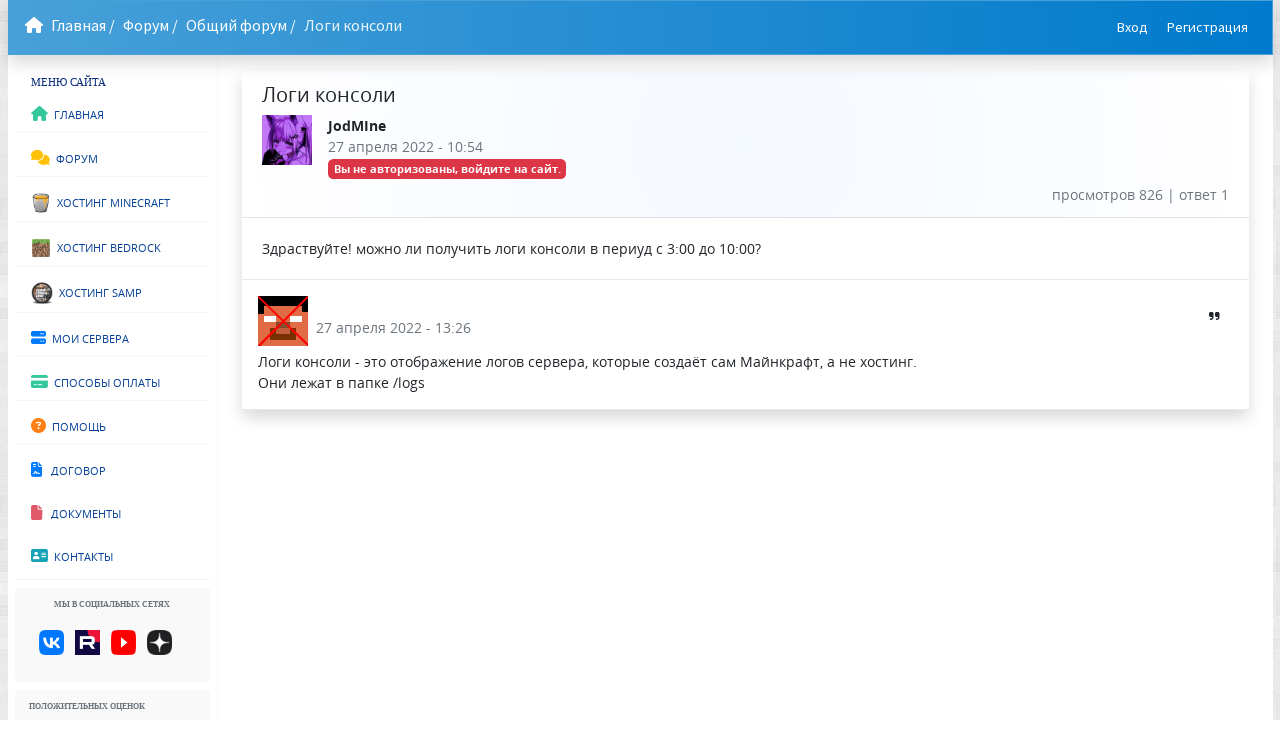

--- FILE ---
content_type: text/html; charset=UTF-8
request_url: https://zorotex.org/forum/2-Obschiy-forum/3560-Logi-konsoli
body_size: 9644
content:
																																																			
<!DOCTYPE html>
<html lang="ru">
    <!DOCTYPE html>
<head>
    <meta charset="utf-8"/>
    <meta name="viewport" content="width=device-width, initial-scale=1" />
    <title>Логи консоли — Zorotex</title>
    <meta name="robots" content="index" />
    <meta name="author" content="Участник форума JodMIne" />
    <meta name="keywords" content="логи, консоли" />
    <meta name="description" content="Здраствуйте! можно ли получить логи консоли" />
    <meta name="yandex-verification" content="db0e6a02ecc60a9b" />

    <!-- OpenGraph (обязательные) -->
    <meta property="og:title" content="Логи консоли — Zorotex" />
    <meta property="og:description" content="Здраствуйте! можно ли получить логи консоли" />
    <meta property="og:image" content="https://zorotex.org/img/icons/favicon.png" />
    <meta property="og:url" content="https://zorotex.org/forum/2-Obschiy-forum/3560-Logi-konsoli" />
    <meta property="og:type" content="website" />

    <!-- Для ВКонтакте -->
    <meta property="vk:image" content="https://zorotex.org/img/icons/favicon.png" />

    <!-- Для Twitter (опционально) -->
    <meta name="twitter:card" content="summary_large_image" />
    <meta name="twitter:title" content="Логи консоли — Zorotex" />
    <meta name="twitter:description" content="Здраствуйте! можно ли получить логи консоли" />
    <meta name="twitter:image" content="https://zorotex.org/img/icons/favicon.png" />

    <link rel="icon" href="favicon.ico" type="image/x-icon">
    <link rel="canonical" href="https://zorotex.org/forum/2-Obschiy-forum/3560-Logi-konsoli" />
    <link href="/css/bootstrap-theme.css" rel="stylesheet" />
    <link rel="stylesheet" href="/css/googleapis.css?family=Source+Sans+Pro:300,400,400i,700&display=fallback" />
    <link rel="stylesheet" href="/css_2022/bootstrap/icons-1.8.1/font/bootstrap-icons.css" />
    <link rel="stylesheet" href="/css/lte/plugins/fontawesome-free/css/all.min.css" />
    <link rel="stylesheet" href="/css/ionicons.min.css" />
    <link rel="stylesheet" href="/css/lte/plugins/tempusdominus-bootstrap-4/css/tempusdominus-bootstrap-4.min.css" />
    <link rel="stylesheet" href="/css/lte/plugins/icheck-bootstrap/icheck-bootstrap.min.css" />
    <link rel="stylesheet" href="/css/lte/plugins/jqvmap/jqvmap.min.css" />
    <link rel="stylesheet" href="/css/lte/dist/css/adminlte.min.css" />
    <link rel="stylesheet" href="/css/lte/plugins/overlayScrollbars/css/OverlayScrollbars.min.css" />
    <link rel="stylesheet" href="/css/lte/plugins/daterangepicker/daterangepicker.css" />
    <link rel="stylesheet" href="/css/lte/plugins/summernote/summernote-bs4.min.css" />
    <link rel="stylesheet" href="/css/lte/plugins/toastr/toastr.css" />
    <link rel="stylesheet" href="/css/nprogress.css" />
    <link rel="stylesheet" href="/css/zorotex_v1.css" />
    <link href="/css_new/dashboard.css" rel="stylesheet" />
    <link href="/css_new/sticky-footer-navbar.css" rel="stylesheet" />
    <link rel="stylesheet" href="/wysibb/theme/default/wbbtheme.css" />
    <link rel="stylesheet" href="/css/lte/custom/progress-bar/progress-bar-title.css" />
    <link rel="stylesheet" href="/css/lte/his/his.css" />
    <link rel="stylesheet" href="/css/lte/his/avatar.css" />
    <link rel="stylesheet" href="/css/motd.css" />
    <link rel="stylesheet" href="/css_2022/page/flags.css" />
    <link rel="stylesheet" href="/css/intellij-light.css" />
    <style>
        .bd-placeholder-img {
            font-size: 1.125rem;
            text-anchor: middle;
            -webkit-user-select: none;
            -moz-user-select: none;
            -ms-user-select: none;
            user-select: none;
        }

        @media (min-width: 768px) {
            .bd-placeholder-img-lg {
                font-size: 3.5rem;
            }
        }
        .fix {
            padding-right: 0px !important;
            margin-right: 0px !important;
        }
    </style>
</head>

<script src="/js/jquery.min.js"></script>
<script defer src="/plugins/FlexSlider/jquery.flexslider-min.js"></script>
<script src="/css/lte/plugins/jquery-ui/jquery-ui.min.js"></script>
<script>
    $.widget.bridge("uibutton", $.ui.button);
</script>
<script src="/css/lte/plugins/toastr/toastr.min.js"></script>
<script src="/css/lte/plugins/bootstrap/js/bootstrap.bundle.min.js"></script>

<script type="text/javascript" src="/js/base64.js"></script>
<script src="/js/users_news.js"></script>
<script type="text/javascript" src="/js/jquery.form.min.js"></script>
<script type="text/javascript" src="/js/nprogress.js"></script>
<script type="text/javascript" src="/wysibb/jquery.wysibb.js"></script>
<script type="text/javascript" src="/js/share.js?95" charset="utf-8"></script>
<script type="text/javascript" src="/js/upload_img.js" charset="utf-8"></script>
<script type="text/javascript" src="/js/yandex.js" charset="utf-8"></script>
<script src="/js/click-copy-text/click_bb_code.js"></script>
<script src="/js/highlight.min.js"></script>

    <!-- Structured Data for Search Engines -->
    <script type="application/ld+json">
    {
      "@context": "https://schema.org",
      "@type": "WebSite",
      "name": "Zorotex - Хостинг серверов Minecraft",
      "url": "https://zorotex.org/",
      "description": "Хостинг игровых серверов Minecraft, Bedrock, SAMP. Надёжный хостинг с поддержкой модов и плагинов.",
      "potentialAction": {
        "@type": "SearchAction",
        "target": "https://zorotex.org/search?q={search_term_string}",
        "query-input": "required name=search_term_string"
      }
    }
    </script>
    <script type="application/ld+json">
    {
      "@context": "https://schema.org",
      "@type": "Organization",
      "name": "Zorotex",
      "url": "https://zorotex.org/",
      "logo": "https://zorotex.org/img/icons/favicon.png",
      "description": "Хостинг игровых серверов Minecraft",
      "contactPoint": {
        "@type": "ContactPoint",
        "contactType": "техническая поддержка",
        "url": "https://zorotex.org/contact"
      },
      "sameAs": [
        "https://vk.com/zorotex",
        "https://rutube.ru/channel/24440370/",
        "https://www.youtube.com/channel/UC0OmIB6Oo8ufwQmYGXGCbhA",
        "https://dzen.ru/id/5e127984ee5a8a00b1cc8273"
      ]
    }
    </script>
    <!-- Yandex Specific Tags -->
    <meta name="yandex" content="index, follow"/>
    <div class="wrapper">
        <div class="content-main">
            <div id="modal"></div>
            <body style="background-color: #ccdce7;background: url(/kartinki/bg/bg-mc.png) repeat;" class="page-boxed">
                <div class="container">
                    <nav class="navbar navbar-dark sticky-top flex-md-nowrap p-0 shadow fix" style="background: linear-gradient(to right, #48a0d8, #007acc); border-color: #48a0d8; border-width: 1px; border-style: solid;">
                        <div class="nav_ajax">
                            	<div class="d-inline-flex col-md-3 col-lg-2 mr-0 px-3" style="font-size: 1rem;white-space: nowrap;padding-top: .75rem;padding-bottom: .75rem;">
			<a href="/" class="text-white">
              <i class="fa fa-home text-white"></i>&ensp;Главная</a>
		<li class="breadcrumb-item text-white"><a class="text-white" style="" href=""></a></li><li class="breadcrumb-item text-white"><a class="text-white" style="" href="/forum">Форум</a></li><li class="breadcrumb-item text-white"><a class="text-white" style="" href="/forum/2-Obschiy-forum">Общий форум</a></li><li class="breadcrumb-item text-white"><a class="text-white" style="pointer-events: none; opacity: 0.9;" >Логи консоли</a></li>
	</div>
                        </div>
                        <div class="dropdown">
                            <nav class="my-2 my-md-0 mr-md-3">
                                 
                                <div class="btn-group">
                                    <a href="/users/login" target="_self" type="button" class="p-2 text-white text-decoration-none ymodal">
                                        Вход
                                    </a>
                                </div>

                                <div class="btn-group">
                                    <a href="/users/signup" target="_self" type="button" class="p-2 text-white text-decoration-none ymodal">
                                        Регистрация
                                    </a>
                                </div>
                                
                            </nav>
                        </div>
                    </nav>
                    <div class="container-fluid" style="background-color: white;">
                        <div class="row">
                            <nav id="sidebarMenu" class="col-md-3 col-lg-2 d-md-block collapse" style="border-right: #f9f9f9 solid 1px;">
                                <div class="pt-3">
                                    <h5 class="sidebar-heading d-flex justify-content-between align-items-center px-3 mb-1">
                                        <span style="color: #0a2d7a;" class="fo16">Меню сайта</span>
                                        <a class="d-flex align-items-center text-muted" href="#" aria-label="Add a new report">
                                            <span data-feather="plus-circle"></span>
                                        </a>
                                    </h5>
                                    <ul style="border-bottom: 1px solid #f3f3f3; color: #0833ae; font-size: 15px; font-family: 'Open Sans', sans-serif;" class="nav flex-column dropleft fo14">
                                        <li class="nav-item stripe">
                                            <a class="nav-link active" target="_self" href="/"><i class="fa fa-home text-success"></i>&ensp;Главная</a>
                                        </li>
                                        
                                        <li class="nav-item stripe">
                                            <a class="nav-link" href="/forum"><i class="fa fa-homefa fa-comments text-yellow"></i>&ensp;Форум</a>
                                        </li>

                                        <li class="nav-item stripe">
                                            <a class="nav-link" target="_self" href="/servers/buy/game/mc"> <img width="20" height="20" src="/img/icons/lava_bucket.png" alt="game_mc" style="opacity: 0.9;" />&ensp;Хостинг Minecraft </a>
                                        </li>
                                        <li class="nav-item stripe">
                                            <a class="nav-link" target="_self" href="/servers/buy/game/be"> <img width="20" height="20" src="/img/icons/bedrock.png" alt="game_be" style="opacity: 0.9;" />&ensp;Хостинг Bedrock </a>
                                        </li>
                                        <li class="nav-item stripe">
                                            <a class="nav-link" target="_self" href="/servers/buy/game/samp"> <img width="22" height="22" src="/img/icons/samp.png" alt="game_samp" style="opacity: 0.9;" />&ensp;Хостинг SAMP </a>
                                        </li>

                                        <li class="nav-item stripe">
                                            <a class="nav-link" href="/servers/user/"><i class="fa fa-server text-primary"></i>&ensp;Мои сервера</a>
                                        </li>
                                        <!--
                                        <li class="nav-item stripe">
                                            <a class="nav-link" href="/monitoring"><i class="fa fa-desktop text-purple"></i>&ensp;Мониторинг</a>
                                        </li>
                                        -->
                                        
                                        <li class="nav-item stripe">
                                            <a class="nav-link" href="/users/deposit/info"><i class="fa fa-credit-card text-success"></i>&ensp;Способы оплаты</a>
                                        </li>
                                        <li class="nav-item stripe">
                                            <a class="nav-link" href="/faq"><i class="fa fa-question-circle text-orange"></i>&ensp;Помощь</a>
                                        </li>
                                        
                                        <li class="nav-item">
                                            <a class="nav-link" target="_blank" href="/docs/pubichnaya-oferta"><i class="fa fa-solid fa-file-contract text-primary"></i>&ensp; Договор</a>
                                        </li>
                                        <li class="nav-item">
                                            <a class="nav-link" href="/documents"> <i class="fa fa-solid fa-file text-danger"></i>&ensp; Документы </a>
                                        </li>
                                        <li class="nav-item">
                                            <a class="nav-link" href="/contact"><i class="fa fa-address-card text-info"></i>&ensp;Контакты</a>
                                        </li>
                                    </ul>
                                </div>

                                

                                <div class="card shadow-none text-center nav-item stripe mt-2 mb-2" style="background: #f9f9f9; color: #10195c;">
                                    <div class="p-2">
                                        <h6 class="text-muted fo12b">Мы в социальных сетях</h6>
                                    </div>
                                    <div class="card-body p-1 text-center mb-3">
                                        <a target="_blank" href="https://vk.com/zorotex" title="ВКонтакте"><div class="min-icon-vk mr-2"></div></a>
                                        <a target="_blank" href="https://rutube.ru/channel/24440370/" title="Rutube"><div class="min-icon-rutube mr-2"></div></a>
                                        <a target="_blank" href="https://www.youtube.com/channel/UC0OmIB6Oo8ufwQmYGXGCbhA?sub_confirmation=1" title="YouTube"><div class="min-icon-youtube mr-2"></div></a>
                                        <a target="_blank" href="https://dzen.ru/id/5e127984ee5a8a00b1cc8273" title="Dzen"><div class="min-icon-dzen mr-2"></div></a>
                                    </div>
                                </div>

                                <div class="info-box shadow-none p-1 mb-2" style="background: #f9f9f9; color: #10195c;">
                                    <div class="info-box-content">
                                        <h6 class="text-muted fo12b">Положительных оценок</h6>
                                        <div>
                                            <div class="float-left ml-5"><h3 class="аnimation_of_numbers">396</h3></div>
                                            <div class="float-right mr-5"><i class="fa fa-thumbs-up fa-2x text-success"></i></div>
                                        </div>
                                    </div>
                                </div>

                                <div class="info-box shadow-none p-1 mb-2" style="background: #f9f9f9; color: #10195c;">
                                    <div class="info-box-content">
                                        <span class="info-box-text text-muted fo12b">Тестовый сервер</span>
                                        <span class="info-box-number">10/200</span>
                                        <div class="progress">
                                            <div class="progress-bar bg-success" style="width: 10%;"></div>
                                        </div>
                                        <span class="progress-description">game.zorotex.ru </span>
                                    </div>
                                </div>

                                

                                <div class="card shadow-none nav-item stripe mb-2" style="background: #f9f9f9; color: #10195c;">
                                    <span class="text-muted p-2 fo14b">Полезные ссылки</span>
                                    <div class="card-body p-1 mb-3">
                                        <ul class="nav flex-column">
                                            <li class="nav-item">
                                                <a href="/page/nastrojka-servera-bungeecord" class="nav-link fo14">Настройка&nbsp;Bungeecord</a>
                                            </li>
                                            <li class="nav-item">
                                                <a href="/news/novosti_sajta/190-ikonka_servera" class="nav-link fo14">Установка иконки</a>
                                            </li>
                                            <li class="nav-item">
                                                <a href="/forum/48-Ustanovka-modov" class="nav-link fo14">Установка модов</a>
                                            </li>
                                            <li class="nav-item">
                                                <a href="/motd" class="nav-link fo14">Создание MOTD</a>
                                            </li>
                                            <li class="nav-item">
                                                <a href="/page/konsol" class="nav-link fo14">Выдача админки</a>
                                            </li>
                                            <li class="nav-item">
                                                <a href="/page/frends" class="nav-link fo14">Добавить друга</a>
                                            </li>
                                            <li class="nav-item">
                                                <a href="/forum/45-Gaydy-i-Instrukcii/4638-Ustanovka-i-nastroyka-plagina-Simple-Voice-Chat" class="nav-link fo14">Голосовой чат</a>
                                            </li>

                                            <li class="nav-item">
                                                <a type="button" class="nav-link noselect fo14" data-toggle="collapse" data-target="#demo">Как заказать сервер?</a>
                                                <div id="demo" class="card-body collapse p-0">
                                                    <ol>
                                                        <li class="feed-item" style="--feed-color: {reg};">
                                                            <p class="text-muted mb-1"><a href="/users/signup" target="_self" type="button" class="text-decoration-none fo14 ymodal">Зарегистрируйтесь</a></p>
                                                        </li>
                                                        <li class="feed-item" style="--feed-color: {popl};">
                                                             
                                                            <p class="text-muted mb-1"><a href="/users/deposit/info" target="_self" type="button" class="text-decoration-none fo14">Пополните баланс</a></p>
                                                            
                                                        </li>
                                                        <li class="feed-item" style="--feed-color: {serv};">
                                                            <p class="text-muted mb-1"><a href="/servers/buy/game/mc" type="button" class="text-decoration-none fo14">Закажите сервер</a></p>
                                                        </li>
                                                    </ol>
                                                </div>
                                            </li>
                                        </ul>
                                    </div>
                                </div>
                            </nav>

                            <main role="main" class="col-md-9 ml-sm-auto col-lg-10 px-md-4 mt-3">
                                <div class="page-content-wrapper">
                                    <div class="page-content">
                                        <div id="content-base"><link rel="stylesheet" type="text/css" href="/markitup/markitup/skins/markitup/style.css" />
<link rel="stylesheet" type="text/css" href="/markitup/markitup/sets/default/style.css" />
<script type="text/javascript" src="/markitup/markitup/jquery.markitup.js"></script>
<script type="text/javascript" src="/markitup/markitup/sets/default/set.js"></script>
<script type="text/javascript" src="/js/forum/forum.js"></script>
<script>
    hljs.highlightAll();
</script>

<script type="text/javascript">
    $(function () {
       	
       	
    	$("#markItUp").markItUp(mySettings);
       	

    	$(".add").click(function () {
    		$("#markItUp").markItUp("insert", { openWith: "<opening tag>", closeWith: "<\/closing tag>", placeHolder: "New content" });
    		return false;
    	});
    	$(".toggle").click(function () {
    		if ($("#markItUp.markItUpEditor").length === 1) {
    			$("#markItUp").markItUp("remove");
    			$("span", this).text("get markItUp! back");
       			} else {
    			$("#markItUp").markItUp(mySettings);
    			$("span", this).text("remove markItUp!");
    		}
    		return false;
    	});
    });
</script>

<script type="text/javascript">
    $(document).ready(function () {
        $(".answer").bind("click", function () {
            var id = "#m" + $(this).attr("id");
            var htmlContent = $(id).html();
            var bbCode = htmlToBbCode(htmlContent);
            $("#markItUp").val($("#markItUp").val() + "[quote]" + bbCode + "[/quote]\n");
        });

        function htmlToBbCode(html) {
            // Создаем временный div для парсинга HTML
            var tempDiv = $('<div>').html(html);
            
            // Сначала очищаем HTML от опасных элементов
            sanitizeHtml(tempDiv);
            
            // Рекурсивно обрабатываем все элементы
            function processNode(node) {
                var result = '';
                
                $.each(node.contents(), function() {
                    if (this.nodeType === 3) { // Текстовый узел
                        // Экранируем специальные символы BB-кода
                        var text = (this.textContent || this.innerText || '');
                        result += escapeBbCodeText(text);
                    } else if (this.nodeType === 1) { // Элемент
                        var tagName = this.tagName.toLowerCase();
                        var content = processNode($(this));
                        
                        switch(tagName) {
                            case 'b':
                            case 'strong':
                                result += '[b]' + content + '[/b]';
                                break;
                            case 'i':
                            case 'em':
                                result += '[i]' + content + '[/i]';
                                break;
                            case 'u':
                                result += '[u]' + content + '[/u]';
                                break;
                            case 's':
                            case 'strike':
                                result += '[s]' + content + '[/s]';
                                break;
                            case 'a':
                                var href = sanitizeUrl($(this).attr('href'));
                                if (href) {
                                    result += '[url=' + escapeBbCodeText(href) + ']' + content + '[/url]';
                                } else {
                                    result += content;
                                }
                                break;
                            case 'img':
                                var src = sanitizeUrl($(this).attr('src'));
                                if (src) {
                                    result += '[img]' + escapeBbCodeText(src) + '[/img]';
                                }
                                break;
                            case 'br':
                                result += '\n';
                                break;
                            case 'p':
                                result += content + '\n\n';
                                break;
                            case 'div':
                                result += content + '\n';
                                break;
                            case 'ul':
                                result += '[list]' + content + '[/list]';
                                break;
                            case 'ol':
                                result += '[list=1]' + content + '[/list]';
                                break;
                            case 'li':
                                result += '[*]' + content + '\n';
                                break;
                            case 'blockquote':
                                result += '[quote]' + content + '[/quote]';
                                break;
                            case 'code':
                                result += '[code]' + content + '[/code]';
                                break;
                            case 'span':
                                // Для span проверяем только безопасные стили
                                var style = $(this).attr('style') || '';
                                if (style.includes('font-weight:bold') || style.includes('font-weight: bold')) {
                                    result += '[b]' + content + '[/b]';
                                } else if (style.includes('font-style:italic') || style.includes('font-style: italic')) {
                                    result += '[i]' + content + '[/i]';
                                } else if (style.includes('text-decoration:underline') || style.includes('text-decoration: underline')) {
                                    result += '[u]' + content + '[/u]';
                                } else {
                                    result += content;
                                }
                                break;
                            default:
                                result += content;
                        }
                    }
                });
                
                return result;
            }
            
            var bbCode = processNode(tempDiv);
            
            // Очистка лишних пробелов и переносов
            bbCode = bbCode
                .replace(/\s+/g, ' ')
                .replace(/\n\s+/g, '\n')
                .replace(/\s+\n/g, '\n')
                .replace(/\n{3,}/g, '\n\n')
                .trim();
                
            return bbCode;
        }

        // Функция очистки HTML от опасных элементов
        function sanitizeHtml($element) {
            $element.find('*').each(function() {
                var $el = $(this);
                var tagName = this.tagName.toLowerCase();
                
                // Удаляем все опасные атрибуты
                var attrs = this.attributes;
                for (var i = attrs.length - 1; i >= 0; i--) {
                    var attr = attrs[i].name.toLowerCase();
                    // Удаляем все event attributes (onclick, onload и т.д.)
                    if (attr.startsWith('on')) {
                        $el.removeAttr(attr);
                    }
                    // Удаляем опасные атрибуты
                    else if (['style', 'class', 'id', 'data-'].includes(attr) || 
                             attr.includes('on') || 
                             attr.includes('data')) {
                        $el.removeAttr(attr);
                    }
                }
                
                // Для ссылок и изображений проверяем URL
                if (tagName === 'a' || tagName === 'img') {
                    var urlAttr = tagName === 'a' ? 'href' : 'src';
                    var url = $el.attr(urlAttr);
                    if (url && !isSafeUrl(url)) {
                        $el.removeAttr(urlAttr);
                    }
                }
                
                // Удаляем запрещенные теги
                var forbiddenTags = ['script', 'iframe', 'object', 'embed', 'form', 'input', 'button', 'select', 'textarea'];
                if (forbiddenTags.includes(tagName)) {
                    $el.replaceWith($el.text());
                }
            });
        }

        // Проверка безопасного URL
        function isSafeUrl(url) {
            if (!url) return false;
            
            var dangerousProtocols = ['javascript:', 'data:', 'vbscript:', 'file:', 'ftp:'];
            var lowerUrl = url.toLowerCase().trim();
            
            for (var i = 0; i < dangerousProtocols.length; i++) {
                if (lowerUrl.startsWith(dangerousProtocols[i])) {
                    return false;
                }
            }
            
            return true;
        }

        // Санитизация URL
        function sanitizeUrl(url) {
            if (!url || !isSafeUrl(url)) {
                return '';
            }
            return url;
        }

        // Экранирование текста для BB-кода
        function escapeBbCodeText(text) {
            if (!text) return '';
            
            return text
                .replace(/\[/g, '&#91;')
                .replace(/\]/g, '&#93;')
                .replace(/\</g, '&lt;')
                .replace(/\>/g, '&gt;');
        }
    });
</script>
<div class="card shadow Open_Sans">
    <section class="topic" itemscope itemtype="https://schema.org/DiscussionForumPosting">
        <meta itemprop="datePublished" content="2022-04-27T13:26:36+03:00"/>
        <link itemprop="url" href="https://zorotex.org/forum/2-Obschiy-forum/3560-Logi-konsoli"/>
        <link itemprop="mainEntityOfPage" href="https://zorotex.org/forum/2-Obschiy-forum/3560-Logi-konsoli"/>
        <meta itemprop="headline" content="Логи консоли"/>
        <meta itemprop="image" content="/img/icons/favicon.png"/>
        <article>
            <div class="card-header grr_blue border-bottom">
                <h5>
                    <span id="viev_name">Логи консоли</span>
                    <div class="float-right" data-toggle="buttons">
                        <div class="btn-group btn-group-devided" data-toggle="buttons">
                            
                        </div>
                        
                    </div>
                </h5>
                
                </span>
                <ul class="list-unstyled">
                    <li class="media">
                        <a href="/users/motd_panel/37467">
                            <img class='square-50 mr-3' alt=JodMIne src='/files/photo/37467.png' />
                        </a>
                        <div class="media-body">
                            <div itemprop="author" itemscope itemtype="https://schema.org/Person">
                                <link itemprop="url" href="/users/motd_panel/37467"/>
                                <b class="mt-0 mb-1" itemprop="name">JodMIne</b>
                            </div>
                            <span class="text-muted">27 апреля 2022 - 10:54</span>
                            <br />
                             <span class="badge bg-danger">Вы не авторизованы, войдите на сайт.</span>
                        </div>
                    </li>
                    <span class="float-right text-muted">просмотров&nbsp;826&nbsp;|&nbsp;ответ&nbsp;1</span>
                </ul>
                
            </div>
            <div class="card-body" style="border-bottom: solid #e9e9e9 1px;">
                <div id="m21012" itemprop="text"><div class="bb-content">Здраствуйте! можно ли получить логи консоли в периуд с 3:00 до 10:00?</div></div>
                <textarea name="data[mes]" id="markItUp21012" class="form-control append markItUpEditor p-3" style="display: none;" rows="8">Здраствуйте! можно ли получить логи консоли в периуд с 3:00 до 10:00?</textarea>
                <div style="display: none;" id="u21012">
                    <button type="submit" onclick="closes(21012)" class="btn btn-default scroll">Отправить</button>
                    <label for="img21012" class="btn btn-default mt-2"> <i class="fas fa-cloud-upload-alt text-green"></i>Загрузить изображение </label>
                    <input hidden type="file" name="img21012" id="img21012" onchange="getImg(event, '', '2', 21012)" style="display: none;" />
                </div>
                
                <span id="vk_b" class="float-right"></span>
            </div>
        </article>
        <article itemscope itemtype="https://schema.org/DiscussionForumPosting">
    <meta itemprop="datePublished" content="2022-04-27T13:26:36+03:00"/>
    <link itemprop="url" href="https://zorotex.org/forum/2-Obschiy-forum/3560-Logi-konsoli"/>
    <link itemprop="mainEntityOfPage" href="https://zorotex.org/forum/2-Obschiy-forum/3560-Logi-konsoli"/>
    <meta itemprop="headline" content="Логи консоли"/>
    <meta itemprop="image" content="/img/icons/favicon.png"/>
    <div class="p-3 Open_Sans" style="border-bottom: solid #e9e9e9 1px;">
        <ul class="list-unstyled">
            <li class="media">
                <img class='square-50 mr-2' alt='NoName' src='/files/photo/delete.png' />
                <div class="media-body">
                    <div itemprop="author" itemscope itemtype="https://schema.org/Person">
                      <link itemprop="url" href="/users/motd_panel/"/>
                        <b class="mt-0 mb-1 " itemprop="name"></b>
                    </div>
                    <i class=" color-blue" aria-hidden="true"></i>
                    <br />
                    <span class="text-muted">27 апреля 2022 - 13:26</span>
                </div>
                <div class="box-tools">
                    <button type="button" id="21013" class="btn btn-box-tool answer" data-toggle="tooltip" data-original-title="Ответить">
                        <i style="font-size: 12px;" class="fa fa-quote-right"></i>
                    </button>
                    
                </div>
            </li>
        </ul>
        <!-- text УЖЕ ЕСТЬ -->
        <div id="m21013" itemprop="text"><div class="bb-content">Логи консоли - это отображение логов сервера, которые создаёт сам Майнкрафт, а не хостинг.<br />
Они лежат в папке /logs</div></div>
        <textarea name="data[mes]" id="markItUp21013" class="form-control append markItUpEditor p-3" style="display: none;" rows="8">Логи консоли - это отображение логов сервера, которые создаёт сам Майнкрафт, а не хостинг.
Они лежат в папке /logs</textarea>
        <div style="display: none;" id="u21013">
            <button type="submit" onclick="closes(21013)" class="btn btn-default scroll">Отправить</button>
            <label for="img21013" class="btn btn-default mt-2">
                <i class="fas fa-cloud-upload-alt text-green"></i> Загрузить изображение
            </label>
            <input hidden type="file" name="img21013" id="img21013" onchange="getImg(event, '', '2', 21013)" style="display: none;" />
        </div>
    </div>
</article>
        <div id="tname" style="display: none;">3560-Logi-konsoli</div>
        <div id="cat" style="display: none;">2-Obschiy-forum</div>
        <div id="add_to_me"></div>
    </section>
</div>

<div class="clearfix p-1 mb-1">
    <ul class="pagination pagination-sm m-0">
        
    </ul>
</div>


<p class="caption-helper"></p>

<div class="p-3" id="copy" style="border-bottom: solid #e9e9e9 1px; display: none;">
    <ul class="list-unstyled">
        <li class="media">
            <a id="user"><img class="mr-2" id="ava" style="width: 50px;" src="" alt="Фото пользователя JodMIne" /></a>
            <div class="media-body">
                <b class="mt-0 mb-1" id="imya">JodMIne</b>
                <br />
                <span class="text-muted" id="time"></span>
            </div>
            <div class="box-tools">
                <button style="font-size: 12px;" class="btn btn-box-tool float-right" value="On" id="eds" onclick="ed()">
                    <i class="fa fa-pencil" style="font-size: 12px;"></i>
                </button>
                <a href="" id="edit" type="button" class="btn btn-box-tool"><i style="font-size: 12px;" class="fa fa-minus"></i></a>
                <button type="button" id="del" class="mes_dell btn btn-box-tool" data-widget="remove"><i style="font-size: 12px;" class="far fa-trash-alt"></i></button>
            </div>
        </li>
    </ul>
    <div id="input"></div>
    <textarea name="data[mes]" id="markItUp" class="form-control append markItUpEditor p-3" style="display: none;" rows="8"></textarea>
    <div style="display: none;" id="u">
        <button type="submit" id="cl" onclick="closes()" class="btn btn-default scroll">Отправить</button>
        <label id="label" for="img" class="btn btn-default mt-2"> <i class="fas fa-cloud-upload-alt text-green"></i>Загрузить изображение </label>
        <input hidden type="file" name="img" id="img" onchange="getImg(event, '', '2', 3560)" style="display: none;" />
    </div>
</div>
<script type="text/javascript">
    document.getElementById("vk_b").innerHTML = VK.Share.button("https://zorotex.org/forum/2-Obschiy-forum/3560-Logi-konsoli", { type: "round", text: "Поделится" });
</script>

<script>
    function ed(messid, user, ugroup) {
        if (ugroup != 1) {
            if (user != "") {
                return;
            }
        }
        var mess_id = messid;
        var view = document.getElementById("m" + mess_id);
        var btn = document.getElementById("btn" + mess_id);
        var succ = document.getElementById("markItUp" + mess_id);
        var upl = document.getElementById("u" + mess_id);
        $("#markItUp" + mess_id).markItUpRemove();  
       	
       	
        $("#markItUp" + mess_id).markItUp(mySettings);
       	
        view.style.display = "none";
        succ.style.display = "block";
        upl.style.display = "block";
        succ.focus();

        cancellation = document.getElementById("eds" + mess_id).value;
        if (cancellation == "Off") {
            document.getElementById("eds" + mess_id).value = "On";
            view.style.display = "block";
            succ.style.display = "none";
            upl.style.display = "none";
            $("#markItUp" + mess_id).markItUpRemove();
        } else {
            document.getElementById("eds" + mess_id).value = "Off";
        }
    }

    function closes(c_id) {
        var btn = (document.getElementById("eds" + c_id).value = "On");
        editEnd(c_id);
    }

    function editEnd(c_id) {
        var mess = $("#markItUp" + c_id).val();
        var view = document.getElementById("m" + c_id);
        var succ = document.getElementById("markItUp" + c_id);
        var upl = document.getElementById("u" + c_id);

        view.style.backgroundColor = "#deeef5";
        view.style.transition = "all ease 1000ms";
        setTimeout(clear, 200);
        function clear() {
            view.style.backgroundColor = "#fff";
            view.style.transition = "all ease 1000ms";
        }

        if (mess == "") {
            alert("Нельзя отправить пустое сообщение");
            return;
        } else {
            view.style.display = "block";
            succ.style.display = "none";
            upl.style.display = "none";
            $("#markItUp" + c_id).markItUpRemove();
        }

        $.ajax({
            method: "post",
            cache: true,
            async: true,
            dataType: "text",
            data: { id: c_id, text: mess },
            url: "/forum/edit_js",
            success: function (data) {
                // Экранируем только <?php ... ?>, остальное оставляем как есть
                const safeData = data.replace(/<\?php/g, "&lt;?php").replace(/\?>/g, "?&gt;");
                view.innerHTML = safeData;
                // Запускаем подсветку после вставки
                hljs.highlightAll();
            },
        });
    }
</script></div>
                                        <div class="clearfix"></div>
                                    </div>
                                </div>
                            </main>
                        </div>
                    </div>
                    <div id="pre-load" style="display: none; z-index: 10090; position: relative;">
                        <div class="b-preloader-body">
                            <div class="b-preloader-background"></div>
                            <div class="lasdjasd21">
                                <table style="height: 60px;">
                                    <tbody>
                                        <tr>
                                            <td><img alt="Preloader" style="width: 16px; height: 16px; margin: 20px 3px 20px 17px;" src="/img/main/loading.gif" /></td>
                                            <td id="pre-load-text">Подождите, пожалуйста.</td>
                                        </tr>
                                    </tbody>
                                </table>
                            </div>
                        </div>
                    </div>
                    <audio id="nchat_sound" src="/js/1.mp3"></audio>
                    <footer style="background-color:#ffffff00;" class="footer">
                        <div style="line-height: 4;background: linear-gradient(to right, #48a0d8, #007acc); border-color: #48a0d8; border-width: 1px; border-style: solid;;" class="container">
                            <span class="text-white">
                                <font style="vertical-align: inherit;">
                                    <font style="vertical-align: inherit;">Zorotex© 2011-2026</font>
                                </font>
                            </span>
                            <div class="row float-right">
                                <div class="col"></div>
                            </div>
                        </div>
                    </footer>
                </div>
            </body>
        </div>
         
        <script>
            setInterval(function () {
                $.ajax({
                    url: "/forum/message",
                    type: "POST",
                    data: "ajax_f=1",
                    dataType: "json",
                    success: function (data) {
                        if (data.r == 1) {
                            $("#forum_mess").html(data.kl);
                            $("#forum_count").html(data.ct);
                        } else {
                            $("#forum_mess").html("");
                            $("#forum_count").html("");
                        }
                    },
                });
            }, 30000);
        </script>
    </div>
</html>

									

--- FILE ---
content_type: text/css
request_url: https://zorotex.org/css/lte/custom/progress-bar/progress-bar-title.css
body_size: 213
content:
.progress {
  position: relative;
}

.progress-bar-title {
  position: absolute;
  text-align: center;
  line-height: 15px;
  overflow: hidden;
  color: #fff;
  right: 0;
  left: 0;
  top: 0;
}
.table-striped tbody tr:nth-of-type(odd) {
    background-color: rgb(248 249 250);
}

--- FILE ---
content_type: text/css
request_url: https://zorotex.org/css/lte/his/his.css
body_size: 33
content:
.pre_size {
  font-size:100%;
}

--- FILE ---
content_type: text/css
request_url: https://zorotex.org/css/motd.css
body_size: 3289
content:
.mt-n5 {
	margin-top: -3rem !important;
}

.h-200 {
	height: 200px !important;
}

.btn-primary-soft {
	color: #2163e8;
	background-color: rgba(33, 99, 232, 0.1);
	font-weight: 500;
}

.btn-success-soft {
	color: #0cbc87;
	background-color: rgba(12, 188, 135, 0.1);
	font-weight: 500;
}
.btn-danger-soft {
    color: #d6293e;
    background-color: rgba(214, 41, 62, 0.1);
}
.btn-warning-soft {
	color: #f7c32e;
	background-color: rgba(247, 195, 46, 0.1);
}
.bg-warning-soft {
    background-color: rgba(247, 195, 46, 0.15);
}
.fw {
	font-weight: 500;
}

.avatar {
	height: 3rem;
	width: 3rem;
	position: relative;
	display: inline-block !important;
}

.avatar-img {
	width: 100%;
	height: 100%;
	-o-object-fit: cover;
	object-fit: cover;
}

.avatar-group {
	padding: 0;
	display: -webkit-box;
	display: -ms-flexbox;
	display: flex;
}

.avatar-group>li {
	position: relative;
}

.avatar-group>li:not(:last-child) {
	margin-right: -0.8rem;
}

.avatar-group .avatar-img {
	border: 2px solid #fff;
}

.avatar .avatar-name {
	margin-left: 7px;
}

.avatar-xs {
	height: 2.1875rem;
	width: 2.1875rem;
}

.avatar-sm {
	height: 2.5rem;
	width: 2.5rem;
}

.avatar-lg {
	height: 4rem;
	width: 4rem;
}

.avatar-xl {
	height: 5.125rem;
	width: 5.125rem;
}

.avatar-xxl {
	height: 5.125rem;
	width: 5.125rem;
}

@media (min-width: 768px) {
	.avatar-xxl {
		width: 8rem;
		height: 8rem;
	}
}

.avatar-xxxl {
	height: 8rem;
	width: 8rem;
}

@media (min-width: 768px) {
	.avatar-xxxl {
		width: 11rem;
		height: 11rem;
	}
}

.tr-primary-hover:hover {
    --bs-bg-opacity: 1;
    background-color: #f9f9f9 !important;
}

.btn-primary-soft:hover {
    color: #fff;
    background-color: #2163e8;
}

.btn-success-soft {
	color: #0cbc87;
	background-color: rgba(12, 188, 135, 0.1);
}
.btn-success-soft:hover {
	color: #fff;
	background-color: #0cbc87;
}

.btn-warning-soft:hover {
	color: #000;
	background-color: #f7c32e;
}


.text-warning {
    --bs-text-opacity: 1;
    color: #f6c639 !important;
}

.text-success {
    --bs-text-opacity: 1;
    color: #34c79b !important;
}

.text-danger {
    --bs-text-opacity: 1;
    color: #df5969 !important;
}



.btn-round {
    height: 40px;
    width: 40px;
    line-height: 40px;
    border-radius: 50%;
    padding: 0;
    text-align: center;
}
@media (min-width: 768px)
.table-shrink.table td, .table-shrink.table th {
    white-space: inherit;
}
.avatar-img {
    width: 100%;
    height: 100%;
    -o-object-fit: cover;
    object-fit: cover;
}
.rounded-circle {
    border-radius: 50% !important;
}

.fw-list{
	color:#898c95;
	font-weight: 600;
}

.fw-user{
	color:#191a1f;
	font-weight: 600;
	margin-bottom: 1rem;
}

.fw-tbody{
	color:#595d69;
	font-weight: 400;
}
.h-100px {
    height: 100px!important;
}

@media (max-width: 575.98px) {
	.btn-round {
		height: 25px;
		width: 25px;
		line-height: 15px;
	}
	.avatar-xs {
		height: 30px;
		width: 30px;
	}
	.fs-small-575px {
		font-size: small;
	}
	.text-warning
	{
		font-size: 10px;
	}
	/* 	.card-body{
		padding: 0em;
	} */
	
	.btn{
		padding: 4px;
		font-size: 14px;
	}
	.h-200 {
		height: 0px !important;
	}
	.fsz-fix{
		font-size: 65%;
	}
    .text-fsz-fix{
		font-size:100%;
	}
	.progress-w{
		width: 50%;
	}
}

@media (min-width: 575.98px) {
	.fsz-fix{
		font-size:small;
	}
	.progress-w{
		width: 25%;
	}
}


@media (max-width: 575.98px) {
	.none-575px{
		display: none;
	}
}

@media (max-width: 1000px) {
	.none-1000px{
		display: none;
	}
}

@media (min-width: 1000px) {
	.min-n-1000px{
		display: none;
	}
}

.color-hover:hover {
    color: #2c5593;
}
.color-hover {
    color: #084298;
}
.actual{
    background-color: #e6f8f3 !important;
}
.bg-img{
    background: #fff url(/css_2022/img/bg.png) repeat;
}

.no-hover {
	pointer-events: none;
	text-decoration: none;
}
.dp-fix{
    position: absolute;
    transform: translate3d(-5px, 25px, 0px);
    top: 0px;
    right: 0px;
    will-change: transform;
}
@media (max-width: 575.98px) { 
	.p-fix {
		padding: 20px;
	}
}


@media (max-width: 992px) { 
	.div-show {
		display: block;
	}
	.div-hide {
		
	}
}

@media (min-width: 992px) { 
	.div-show {
		display: none;
	}
	.div-hide {
		display: block;
	}
}

.bg-btn-balance{
    align-self: self-end;
    background-color: #7db570;
    text-decoration: none;
}

.bg-btn-balance:hover {
    align-self: self-end;
    background-color: #80bb71;
    text-decoration: none;
}


.bg-btn-referal{
    align-self: self-end;
    background-color: #0dcaf0;
    text-decoration: none;
}

.no-bg-hover:hover {
	background: none;
	-webkit-touch-callout: none;
	-webkit-user-select: none;
	-khtml-user-select: none;
	-moz-user-select: none;
	-ms-user-select: none;
	user-select: none;
}

.progress-motd.progress-md-motd {
    height: 10px;
}

.progress-motd {
    position: relative;
    overflow-x: visible;
    overflow-y: visible;
}
.progress-motd {
    display: -webkit-box;
    display: -ms-flexbox;
    display: flex;
    height: 1rem;
    overflow: hidden;
    font-size: 0.75rem;
    background-color: rgba(0, 0, 0, 0.1);
    border-radius: 0.25rem;
}
.decor-none{
	text-decoration:none;
}
a {
	color: #084298;
	text-decoration: none;
}
.breadcrumb-item + .breadcrumb-item {
    padding-left: 0.2rem;
}

.text-yellow{
	color: #a98400;
}
.text-red{
	color: #c30000;
}
.text-green{
	color: #00930b;
}

button:not(:disabled), [type=button]:not(:disabled), [type=reset]:not(:disabled), [type=submit]:not(:disabled) {
    cursor: pointer;
}

.btn-primary-sn {
    color: #fff;
    background-color: #696cff;
    border-color: #696cff;
    box-shadow: 0 0.125rem 0.25rem 0 rgb(105 108 255 / 40%);
}

.bg-label-primary-sn {
    background-color: #e7e7ff !important;
    color: #696cff !important;
}

.bg-label-success-sn {
    background-color: #e8fadf !important;
    color: #71dd37 !important;
}

.bg-label-secondary-sn {
    background-color: #ebeef0 !important;
    color: #8592a3 !important;
}

.bg-label-info-sn {
    background-color: #d7f5fc !important;
    color: #03c3ec !important;
}

.bg-label-warning-sn {
	background-color: #fff2d6 !important;
	color: #ffab00 !important;
}

.bg-label-danger-sn {
	background-color: #ffe0db !important;
	color: #ff3e1d !important;
}

.avatar-sn {
	position: relative;
	width: 2.375rem;
	height: 2.375rem;
	cursor: pointer;
}
.avatar-sn .avatar-initial-sn {
	position: absolute;
	top: 0;
	left: 0;
	right: 0;
	bottom: 0;
	text-transform: uppercase;
	display: flex;
	align-items: center;
	justify-content: center;
	color: #fff;
	background-color: #8592a3;
	font-weight: 700;
}

.rounded-sn {
	border-radius: 0.375rem !important;
}

.btn-success-sn {
	color: #fff;
	background-color: #71dd37;
	border-color: #71dd37;
	box-shadow: 0 0.125rem 0.25rem 0 rgb(113 221 55 / 40%);
}
.btn-primary-sn {
	color: #fff;
	background-color: #696cff;
	border-color: #696cff;
	box-shadow: 0 0.125rem 0.25rem 0 rgb(105 108 255 / 40%);
}
.accordion-button{
	position:relative;
	display:flex;
	align-items:center;
	width:100%;
	padding:.79rem 1.125rem;
	font-size:0.9375rem;
	color:#566a7f;
	text-align:left;
	background-color:#fff;
	border:0;
	border-radius:0;
	overflow-anchor:none;
	transition:all .2s ease-in-out,border-radius .15s ease
}
@media(prefers-reduced-motion: reduce){
	.accordion-button{
		transition:none
	}
}
.accordion-button:not(.collapsed){
	color:#566a7f;
	background-color:#fff;
	box-shadow:inset 0 0 0 #d9dee3
}
.accordion-button:not(.collapsed)::after{
	background-image:url("data:image/svg+xml,%3Csvg width='12' height='12' viewBox='0 0 12 12' xmlns='http://www.w3.org/2000/svg' xmlns:xlink='http://www.w3.org/1999/xlink'%3E%3Cdefs%3E%3Cpath id='a' d='m1.532 12 6.182-6-6.182-6L0 1.487 4.65 6 0 10.513z'/%3E%3C/defs%3E%3Cg transform='translate%282.571%29' fill='none' fill-rule='evenodd'%3E%3Cuse fill='%23435971' xlink:href='%23a'/%3E%3Cuse fill-opacity='.1' fill='%23566a7f' xlink:href='%23a'/%3E%3C/g%3E%3C/svg%3E%0A");
	transform:rotate(90deg)
}
.accordion-button::after{
	flex-shrink:0;
	width:.75rem;
	height:.75rem;
	margin-left:auto;
	content:"";
	background-image:url("data:image/svg+xml,%3Csvg width='12' height='12' viewBox='0 0 12 12' xmlns='http://www.w3.org/2000/svg' xmlns:xlink='http://www.w3.org/1999/xlink'%3E%3Cdefs%3E%3Cpath id='a' d='m1.532 12 6.182-6-6.182-6L0 1.487 4.65 6 0 10.513z'/%3E%3C/defs%3E%3Cg transform='translate%282.571%29' fill='none' fill-rule='evenodd'%3E%3Cuse fill='%23435971' xlink:href='%23a'/%3E%3Cuse fill-opacity='.1' fill='%23566a7f' xlink:href='%23a'/%3E%3C/g%3E%3C/svg%3E%0A");
	background-repeat:no-repeat;
	background-size:.75rem;
	transition:transform .2s ease-in-out
}
@media(prefers-reduced-motion: reduce){
	.accordion-button::after{
		transition:none
	}
}
.accordion-button:hover{
	z-index:2
}
.accordion-button:focus{
	z-index:3;
	border-color:rgba(249,249,255,.54);
	outline:0;
	box-shadow:none
}
.accordion-header{
	margin-bottom:0
}
.accordion-item{
	background-color:#fff;
	border:0 solid #d9dee3
}
.accordion-item:first-of-type{
	border-top-left-radius:.375rem;
	border-top-right-radius:.375rem
}
.accordion-item:first-of-type .accordion-button{
	border-top-left-radius:.375rem;
	border-top-right-radius:.375rem
}
.accordion-item:not(:first-of-type){
	border-top:0
}
.accordion-item:last-of-type{
	border-bottom-right-radius:.375rem;
	border-bottom-left-radius:.375rem
}
.accordion-item:last-of-type .accordion-button.collapsed{
	border-bottom-right-radius:.375rem;
	border-bottom-left-radius:.375rem
}
.accordion-item:last-of-type .accordion-collapse{
	border-bottom-right-radius:.375rem;
	border-bottom-left-radius:.375rem
}

.card.accordion-item {
	box-shadow: 0 0.125rem 0.25rem rgb(161 172 184 / 40%);
}
.accordion-button.collapsed {
	border-radius: 0.375rem;
}

.accordion-button:hover {
	z-index: 2;
}
.accordion>.card:not(:last-of-type) {
	border-radius: 0.375rem !important;
	margin-bottom: 0.6875rem;
}
.b-preloader-body {
	left: 0;
	top: 0;
	position: fixed;
	width: 100%;
	height: 100%;
	z-index: 1045;
}
.b-preloader-background {
	left: 0;
	top: 0;
	position: absolute;
	width: 100%;
	height: 100%;
	opacity: 0.4;
	z-index: 1045;
	background: black;
}
.lasdjasd21 {
	position: absolute;
	top: 50%;
	left: 50%;
	width: 240px;
	height: 60px;
	margin: -30px 0 0 -108px;
	border: 1px solid #BBB;
	background: white;
	z-index: 1050;
	border-radius: 5px;
	-moz-border-radius: 5px;
	-webkit-border-radius: 5px;
	border-radius: 5px;
	box-shadow: 0 0 30px rgb(0 0 0 / 20%);
	-moz-box-shadow: 0 0 30px rgba(0,0,0,0.2);
	-webkit-box-shadow: 0 0 30px rgb(0 0 0 / 20%);
}
.w-60 {
	width: 60px !important;
}
.w-120 {
	width: 120px !important;
}
.rounded-25 {
	border-radius: 0.25rem !important;
}
.smoothly {
	opacity: 0;
	animation: ani 0.5s forwards;
}

@keyframes ani {
	0% {opacity: 0;}
	100% {opacity: 1;}
}

@media (min-width: 768px){
	.text-md-start {
		text-align: left !important;
	}
}


.edit {
	position: relative;
	display: block;
}

.edit_btn {
	position: absolute;
	right: 8px;
	top: 5px;
	display: none;
}
.edit:hover .edit_btn {
	display: block;
}

.bg-card {
    border-top-right-radius: 0.375rem;
    border-bottom-right-radius: 0.375rem;
}

.bg-holder {
    top: 0;
    left: 0;
    background-size: cover;
    background-position: center;
    overflow: hidden;
    will-change: transform,opacity,filter;
    -webkit-backface-visibility: hidden;
    backface-visibility: hidden;
    background-repeat: no-repeat;
    z-index: 0;
}

.card-bg1{
background-image:url(/css/bg-card/card-bg1.png);
}
.card-bg2{
background-image:url(/css/bg-card/card-bg2.png);
}
.card-bg3{
background-image:url(/css/bg-card/card-bg3.png);
}

.activity-feed {
    list-style: none;
}
.activity-feed .feed-item {
    position: relative;
    padding-bottom: 10px;
    padding-left: 10px;
    border-left: 2px solid #ededed;
}
.activity-feed .feed-item:after {
    content: "";
    display: block;
    position: absolute;
    top: 4px;
    left: -6px;
    width: 10px;
    height: 10px;
    border-radius: 50%;
    border: 2px solid var(--feed-color);
    background-color: #ededed;
}
.activity-feed .feed-item:last-child {
    border-color: transparent;
}
.noselect {
user-select: none;
-khtml-user-select: none;
-moz-user-select: none;
-ms-user-select: none;
-webkit-touch-callout: none;
-webkit-user-select: none;
}

--- FILE ---
content_type: text/css
request_url: https://zorotex.org/markitup/markitup/sets/default/style.css
body_size: 517
content:
/* -------------------------------------------------------------------
// markItUp!
// By Jay Salvat - http://markitup.jaysalvat.com/
// ------------------------------------------------------------------*/

.markItUp .bold a {
	background-image:url(images/bold.png);
}
.markItUp .bold_2 a {
	background-image:url(images/bold_2.png);
}
.markItUp .underline a {
	background-image:url(images/underline.png);
}
.markItUp .italic a {
	background-image:url(images/italic.png);
}
.markItUp .stroke a {
	background-image:url(images/stroke.png);
	}

.markItUp .list-bullet a {
	background-image:url(images/list-bullet.png);
}
.markItUp .list-numeric a {
	background-image:url(images/list-numeric.png);
}

.markItUp .picture a {
	background-image:url(images/picture.png); 
}
.markItUp .link a {
	background-image:url(images/link.png);
}

.markItUp .hiddens a	{
	background-image:url(images/hiddens.png);
}

.markItUp .quotes a	{
	background-image:url(images/quotes.png);
}
.markItUp .code a	{
	background-image:url(images/code.png);
}
.markItUp .ds-code a	{
	background-image:url(images/ds-code.png);
}
.markItUp .details a	{
	background-image:url(images/details.png);
}

.markItUp .preview a {
	background-image:url(images/preview.png);
}
.markItUp .colors a {
	background-image:url(images/colors.png);
}
.markItUp .YouTube a {
	background-image:url(images/YouTube.png);
}

	.markItUp .colors ul {
		width:81px;
		padding:1px;	
	}
	.markItUp .colors  li {
		border:1px solid white;
		width:25px;	height:25px;
		overflow:hidden;
		padding:0px; margin:0px;
		float:left;
	}
	.markItUp .colors ul a {
		width:25px;	height:25px;
	}
	.markItUp .colors ul a:hover {
		background-color:none;
	}
	
	.markItUp .colors .col1-1 a {
		background:yellow;
	}
	.markItUp .colors .col1-2 a {
		background:orange;
	}
	.markItUp .colors .col1-3 a {
		background:red;
	}
	
	.markItUp .colors .col2-1 a {
		background:blue;
	}
	.markItUp .colors .col2-2 a {
		background:purple;
	}
	.markItUp .colors .col2-3 a {
		background:green;
	}
	
	.markItUp .colors .col3-1 a {
		background:white;
	}
	.markItUp .colors .col3-2 a {
		background:gray;
	}
	.markItUp .colors .col3-3 a {
		background:black;
	}

--- FILE ---
content_type: text/javascript
request_url: https://zorotex.org/markitup/markitup/sets/default/set.js
body_size: 1277
content:
// -------------------------------------------------------------------
// markItUp!
// --------------------------------------------------------------------
// Copyright (C) 2008 Jay Salvat
// http://markitup.jaysalvat.com/
// -------------------------------------------------------------------
// Dotclear Wiki tags example
// -------------------------------------------------------------------
// Feel free to add more tags
// -------------------------------------------------------------------
mySettings = {
	previewParserPath:	'', // path to your DotClear parser
	onShiftEnter:		{keepDefault:false, replaceWith:'%%%\n'},
	onCtrlEnter:		{keepDefault:false, replaceWith:'\n\n'},
	markupSet: [
		{name:'Жирный', className:'bold', key:'B', openWith:'(!([b]|!|<b>)!)', closeWith:'(!([/b]|!|</b>)!)' },
		{name:'Подчёркивание', className:'underline', key:'U', openWith:'(!([u]|!|<u>)!)', closeWith:'(!([/u]|!|</u>)!)' },
		{name:'Наклон', className:'italic', key:'I', openWith:'(!([i]|!|<i>)!)', closeWith:'(!([/i]|!|</i>)!)'  },
		{name:'Перечёркнутый', className:'stroke', key:'S', openWith:'[s]', closeWith:'[/s]' },
		{separator:'---------------' },
		{name:'Маркированный список', className:'list-bullet', openWith:'[li]', closeWith:'[/li]', multiline:true, openBlockWith:'[ul]\n', closeBlockWith:'\n[/ul]'},
		{name:'Числовой список', className:'list-numeric', openWith:'[li]', closeWith:'[/li]', multiline:true, openBlockWith:'[ol]\n', closeBlockWith:'\n[/ol]'},
		{separator:'---------------' },
		{name:'Картинка', className:'picture', key:'P', replaceWith:'[img] [![Source:!:]!] [/img]' },
		{name:'Ссылка', className:'link', key:'L', openWith:'[url=[![Link:!:https://]!] (!( title="[![Title]!]")!)]', closeWith:'[/url]', placeHolder:'Текст ссылки...' },
		{separator:'---------------' },
		{name:'Цитата', className:'quotes', openWith:'(!([quote]|!|<quote>)!)', closeWith:'(!([/quote]|!|</quote>)!)'}, 
		{name:'Код', className:'code', openWith:'(!([code]|!|<code>)!)', closeWith:'(!([/code]|!|</code>)!)'}, 
		{separator:'---------------' },
		//{name:'Preview', call:'preview', className:'preview'},
		{name:'Cпойлер', className:'details', key:'D', openWith:'[details][summary][![Название спойлера :!:]!][/summary]', closeWith:'[/details]', placeHolder:'[summary]Показать[/summary]' },
		{	name:'Цвет', 
			className:'colors', 
			openWith:'[color=[![Color]!]]', 
			closeWith:'[/color]', 
			dropMenu: [
				{name:'Жёлтый',	openWith:'[color=yellow]', 	closeWith:'[/color]', className:"col1-1" },
				{name:'Оранжевый',	openWith:'[color=orange]', 	closeWith:'[/color]', className:"col1-2" },
				{name:'Красный', 	openWith:'[color=red]', 	closeWith:'[/color]', className:"col1-3" },
				
				{name:'Синий', 	openWith:'[color=blue]', 	closeWith:'[/color]', className:"col2-1" },
				{name:'Пурпурный', openWith:'[color=purple]', 	closeWith:'[/color]', className:"col2-2" },
				{name:'Зелёный', 	openWith:'[color=green]', 	closeWith:'[/color]', className:"col2-3" },
				
				{name:'Белый', 	openWith:'[color=white]', 	closeWith:'[/color]', className:"col3-1" },
				{name:'Серый', 	openWith:'[color=gray]', 	closeWith:'[/color]', className:"col3-2" },
				{name:'Чёрный',	openWith:'[color=black]', 	closeWith:'[/color]', className:"col3-3" }
			]
		}
	]
}

forAdmin = {
	previewParserPath:	'', // path to your DotClear parser
	onShiftEnter:		{keepDefault:false, replaceWith:'%%%\n'},
	onCtrlEnter:		{keepDefault:false, replaceWith:'\n\n'},
	markupSet: [
		{name:'Жирный', className:'bold', key:'B', openWith:'(!([b]|!|<b>)!)', closeWith:'(!([/b]|!|</b>)!)' },
		{name:'Жирный в цвете', className:'bold_2', key:'F', openWith:'(!([b2]|!|<b>)!)', closeWith:'(!([/b2]|!|</b>)!)' },
		{name:'Подчёркивание', className:'underline', key:'U', openWith:'(!([u]|!|<u>)!)', closeWith:'(!([/u]|!|</u>)!)' },
		{name:'Наклон', className:'italic', key:'I', openWith:'(!([i]|!|<i>)!)', closeWith:'(!([/i]|!|</i>)!)'  },
		{name:'Перечёркнутый', className:'stroke', key:'S', openWith:'[s]', closeWith:'[/s]' },
		{separator:'---------------' },
		{name:'Маркированный список', className:'list-bullet', openWith:'[li]', closeWith:'[/li]', multiline:true, openBlockWith:'[ul]\n', closeBlockWith:'\n[/ul]'},
		{name:'Числовой список', className:'list-numeric', openWith:'[li]', closeWith:'[/li]', multiline:true, openBlockWith:'[ol]\n', closeBlockWith:'\n[/ol]'},
		{separator:'---------------' },
		{name:'Картинка', className:'picture', key:'P', replaceWith:'[img] [![Source:!:]!] [/img]' },
		{name:'Ссылка', className:'link', key:'L', openWith:'[url=[![Link:!:https://]!] (!( title="[![Title]!]")!)]', closeWith:'[/url]', placeHolder:'Текст ссылки...' },
		{separator:'---------------' },
		{name:'Стоимость просмотра', className:'hiddens', key:'H', openWith:'[hiddens=[![Стоимость просмотра:!:]!](!( title="[![Title]!]")!)]', closeWith:'[/hiddens]', placeHolder:'Не выбран контент' },
		{separator:'---------------' },
		{name:'Цитата', className:'quotes', openWith:'(!([quote]|!|<quote>)!)', closeWith:'(!([/quote]|!|</quote>)!)'}, 
		{name:'Код', className:'code', openWith:'(!([code]|!|<code>)!)', closeWith:'(!([/code]|!|</code>)!)'},
		{name:'Дс-код', className:'ds-code', openWith:'(!([ds-code]|!|<ds-code>)!)', closeWith:'(!([/ds-code]|!|</ds-code>)!)'}, 
		{separator:'---------------' },
		//{name:'Preview', call:'preview', className:'preview'},
		{name:'Cпойлер', className:'details', key:'D', openWith:'[details][summary][![Название спойлера :!:]!][/summary]', closeWith:'[/details]', placeHolder:'[summary]Показать[/summary]' },
		{	name:'Цвет', 
			className:'colors', 
			openWith:'[color=[![Color]!]]', 
			closeWith:'[/color]', 
			dropMenu: [
				{name:'Жёлтый',	openWith:'[color=yellow]', 	closeWith:'[/color]', className:"col1-1" },
				{name:'Оранжевый',	openWith:'[color=orange]', 	closeWith:'[/color]', className:"col1-2" },
				{name:'Красный', 	openWith:'[color=red]', 	closeWith:'[/color]', className:"col1-3" },
				
				{name:'Синий', 	openWith:'[color=blue]', 	closeWith:'[/color]', className:"col2-1" },
				{name:'Пурпурный', openWith:'[color=purple]', 	closeWith:'[/color]', className:"col2-2" },
				{name:'Зелёный', 	openWith:'[color=green]', 	closeWith:'[/color]', className:"col2-3" },
				
				{name:'Белый', 	openWith:'[color=white]', 	closeWith:'[/color]', className:"col3-1" },
				{name:'Серый', 	openWith:'[color=gray]', 	closeWith:'[/color]', className:"col3-2" },
				{name:'Чёрный',	openWith:'[color=black]', 	closeWith:'[/color]', className:"col3-3" }
			]
		}
	]
}

--- FILE ---
content_type: text/javascript
request_url: https://zorotex.org/markitup/markitup/jquery.markitup.js
body_size: 6256
content:
// ----------------------------------------------------------------------------
// markItUp! Universal MarkUp Engine, JQuery plugin
// v 1.1.x
// Dual licensed under the MIT and GPL licenses.
// ----------------------------------------------------------------------------
// Copyright (C) 2007-2012 Jay Salvat
// http://markitup.jaysalvat.com/
// ----------------------------------------------------------------------------
// Permission is hereby granted, free of charge, to any person obtaining a copy
// of this software and associated documentation files (the "Software"), to deal
// in the Software without restriction, including without limitation the rights
// to use, copy, modify, merge, publish, distribute, sublicense, and/or sell
// copies of the Software, and to permit persons to whom the Software is
// furnished to do so, subject to the following conditions:
// 
// The above copyright notice and this permission notice shall be included in
// all copies or substantial portions of the Software.
// 
// THE SOFTWARE IS PROVIDED "AS IS", WITHOUT WARRANTY OF ANY KIND, EXPRESS OR
// IMPLIED, INCLUDING BUT NOT LIMITED TO THE WARRANTIES OF MERCHANTABILITY,
// FITNESS FOR A PARTICULAR PURPOSE AND NONINFRINGEMENT. IN NO EVENT SHALL THE
// AUTHORS OR COPYRIGHT HOLDERS BE LIABLE FOR ANY CLAIM, DAMAGES OR OTHER
// LIABILITY, WHETHER IN AN ACTION OF CONTRACT, TORT OR OTHERWISE, ARISING FROM,
// OUT OF OR IN CONNECTION WITH THE SOFTWARE OR THE USE OR OTHER DEALINGS IN
// THE SOFTWARE.
// ----------------------------------------------------------------------------
(function($) {
	$.fn.markItUp = function(settings, extraSettings) {
		var method, params, options, ctrlKey, shiftKey, altKey; ctrlKey = shiftKey = altKey = false;
		
		if (typeof settings == 'string') {
			method = settings;
			params = extraSettings;
		} 
		
		options = {	id:						'',
			nameSpace:				'',
			root:					'',
			previewHandler:			false,
			previewInWindow:		'', // 'width=800, height=600, resizable=yes, scrollbars=yes'
			previewInElement:		'',
			previewAutoRefresh:		true,
			previewPosition:		'after',
			previewTemplatePath:	'~/templates/preview.html',
			previewParser:			false,
			previewParserPath:		'',
			previewParserVar:		'data',
			previewParserAjaxType:	'POST',
			resizeHandle:			true,
			beforeInsert:			'',
			afterInsert:			'',
			onEnter:				{},
			onShiftEnter:			{},
			onCtrlEnter:			{},
			onTab:					{},
			markupSet:			[	{ /* set */ } ]
		};
		$.extend(options, settings, extraSettings);
		
		// compute markItUp! path
		if (!options.root) {
			$('script').each(function(a, tag) {
				var miuScript = $(tag).get(0).src.match(/(.*)jquery\.markitup(\.pack)?\.js$/);
				if (miuScript !== null) {
					options.root = miuScript[1];
				}
			});
		}
		
		// Quick patch to keep compatibility with jQuery 1.9
		var uaMatch = function(ua) {
			ua = ua.toLowerCase();
			
			var match = /(chrome)[ \/]([\w.]+)/.exec(ua) ||
			/(webkit)[ \/]([\w.]+)/.exec(ua) ||
			/(opera)(?:.*version|)[ \/]([\w.]+)/.exec(ua) ||
			/(msie) ([\w.]+)/.exec(ua) ||
			ua.indexOf("compatible") < 0 && /(mozilla)(?:.*? rv:([\w.]+)|)/.exec(ua) ||
			[];
			
			return {
				browser: match[ 1 ] || "",
				version: match[ 2 ] || "0"
			};
		};
		var matched = uaMatch( navigator.userAgent );
		var browser = {};
		
		if (matched.browser) {
			browser[matched.browser] = true;
			browser.version = matched.version;
		}
		if (browser.chrome) {
			browser.webkit = true;
			} else if (browser.webkit) {
			browser.safari = true;
		}
		
		return this.each(function() {
			var $$, textarea, levels, scrollPosition, caretPosition, caretOffset,
			clicked, hash, header, footer, previewWindow, template, iFrame, abort;
			$$ = $(this);
			textarea = this;
			levels = [];
			abort = false;
			scrollPosition = caretPosition = 0;
			caretOffset = -1;
			
			options.previewParserPath = localize(options.previewParserPath);
			options.previewTemplatePath = localize(options.previewTemplatePath);
			
			if (method) {
				switch(method) {
					case 'remove':
					remove();
					break;
					case 'insert':
					markup(params);
					break;
					default: 
					$.error('Method ' +  method + ' does not exist on jQuery.markItUp');
				}
				return;
			}
			
			// apply the computed path to ~/
			function localize(data, inText) {
				if (inText) {
					return 	data.replace(/("|')~\//g, "$1"+options.root);
				}
				return 	data.replace(/^~\//, options.root);
			}
			
			// init and build editor
			function init() {
				id = ''; nameSpace = '';
				if (options.id) {
					id = 'id="'+options.id+'"';
					} else if ($$.attr("id")) {
					id = 'id="markItUp'+($$.attr("id").substr(0, 1).toUpperCase())+($$.attr("id").substr(1))+'"';
					
				}
				if (options.nameSpace) {
					nameSpace = 'class="'+options.nameSpace+'"';
				}
				$$.wrap('<div '+nameSpace+'></div>');
				$$.wrap('<div '+id+' class="markItUp"></div>');
				$$.wrap('<div class="markItUpContainer"></div>');
				$$.addClass("markItUpEditor");
				
				// add the header before the textarea
				header = $('<div class="markItUpHeader"></div>').insertBefore($$);
				$(dropMenus(options.markupSet)).appendTo(header);
				
				// add the footer after the textarea
				footer = $('<div class="markItUpFooter"></div>').insertAfter($$);
				
				// add the resize handle after textarea
				if (options.resizeHandle === true && browser.safari !== true) {
					resizeHandle = $('<div class="markItUpResizeHandle"></div>')
					.insertAfter($$)
					.bind("mousedown.markItUp", function(e) {
						var h = $$.height(), y = e.clientY, mouseMove, mouseUp;
						mouseMove = function(e) {
							$$.css("height", Math.max(20, e.clientY+h-y)+"px");
							return false;
						};
						mouseUp = function(e) {
							$("html").unbind("mousemove.markItUp", mouseMove).unbind("mouseup.markItUp", mouseUp);
							return false;
						};
						$("html").bind("mousemove.markItUp", mouseMove).bind("mouseup.markItUp", mouseUp);
					});
					footer.append(resizeHandle);
				}
				
				// listen key events
				$$.bind('keydown.markItUp', keyPressed).bind('keyup', keyPressed);
				
				// bind an event to catch external calls
				$$.bind("insertion.markItUp", function(e, settings) {
					if (settings.target !== false) {
						get();
					}
					if (textarea === $.markItUp.focused) {
						markup(settings);
					}
				});
				
				// remember the last focus
				$$.bind('focus.markItUp', function() {
					$.markItUp.focused = this;
				});
				
				if (options.previewInElement) {
					refreshPreview();
				}
			}
			
			// recursively build header with dropMenus from markupset
			function dropMenus(markupSet) {
				var ul = $('<ul></ul>'), i = 0;
				$('li:hover > ul', ul).css('display', 'block');
				$.each(markupSet, function() {
					var button = this, t = '', title, li, j;
					button.title ? title = (button.key) ? (button.title||'')+' [Ctrl+'+button.key+']' : (button.title||'') : title = (button.key) ? (button.name||'')+' [Ctrl+'+button.key+']' : (button.name||'');
					key   = (button.key) ? 'accesskey="'+button.key+'"' : '';
					if (button.separator) {
						li = $('<li class="markItUpSeparator">'+(button.separator||'')+'</li>').appendTo(ul);
						} else {
						i++;
						for (j = levels.length -1; j >= 0; j--) {
							t += levels[j]+"-";
						}
						li = $('<li class="markItUpButton '+(button.className||'')+'"><a href="#" '+key+' title="'+title+'">'+(button.name||'')+'</a></li>')
						.bind("contextmenu.markItUp", function() { // prevent contextmenu on mac and allow ctrl+click
							return false;
							}).bind('click.markItUp', function(e) {
							e.preventDefault();
							}).bind("focusin.markItUp", function(){
                            $$.focus();
							}).bind('mouseup', function(e) {
							if (button.call) {
								eval(button.call)(e); // Pass the mouseup event to custom delegate
							}
							setTimeout(function() { markup(button) },1);
							return false;
							}).bind('mouseenter.markItUp', function() {
							$('> ul', this).show();
							$(document).one('click', function() { // close dropmenu if click outside
								$('ul ul', header).hide();
							}
							);
							}).bind('mouseleave.markItUp', function() {
							$('> ul', this).hide();
						}).appendTo(ul);
						if (button.dropMenu) {
							levels.push(i);
							$(li).addClass('markItUpDropMenu').append(dropMenus(button.dropMenu));
						}
					}
				}); 
				levels.pop();
				return ul;
			}
			
			// markItUp! markups
			function magicMarkups(string) {
				if (string) {
					string = string.toString();
					string = string.replace(/\(\!\(([\s\S]*?)\)\!\)/g,
						function(x, a) {
							var b = a.split('|!|');
							if (altKey === true) {
								return (b[1] !== undefined) ? b[1] : b[0];
								} else {
								return (b[1] === undefined) ? "" : b[0];
							}
						}
					);
					// [![prompt]!], [![prompt:!:value]!]
					string = string.replace(/\[\!\[([\s\S]*?)\]\!\]/g,
						function(x, a) {
							var b = a.split(':!:');
							if (abort === true) {
								return false;
							}
							if(b[0] == "Стоимость просмотра"){
								value = prompt(b[0], (b[1]) ? b[1] : '')+" "+Date.now();
								}else{
								value = prompt(b[0], (b[1]) ? b[1] : '');
							}
							if (value === null) {
								abort = true;
							}
							
							return value;
						}
					);
					return string;
				}
				return "";
			}
			
			// prepare action
			function prepare(action) {
				if ($.isFunction(action)) {
					action = action(hash);
				}
				return magicMarkups(action);
			}
			
			// build block to insert
			function build(string) {
				var openWith 			= prepare(clicked.openWith);
				var placeHolder 		= prepare(clicked.placeHolder);
				var replaceWith 		= prepare(clicked.replaceWith);
				var closeWith 			= prepare(clicked.closeWith);
				var openBlockWith 		= prepare(clicked.openBlockWith);
				var closeBlockWith 		= prepare(clicked.closeBlockWith);
				var multiline 			= clicked.multiline;
				
				if (replaceWith !== "") {
					block = openWith + replaceWith + closeWith;
					} else if (selection === '' && placeHolder !== '') {
					block = openWith + placeHolder + closeWith;
					} else {
					string = string || selection;
					
					var lines = [string], blocks = [];
					
					if (multiline === true) {
						lines = string.split(/\r?\n/);
					}
					
					for (var l = 0; l < lines.length; l++) {
						line = lines[l];
						var trailingSpaces;
						if (trailingSpaces = line.match(/ *$/)) {
							blocks.push(openWith + line.replace(/ *$/g, '') + closeWith + trailingSpaces);
							} else {
							blocks.push(openWith + line + closeWith);
						}
					}
					
					block = blocks.join("\n");
				}
				
				block = openBlockWith + block + closeBlockWith;
				
				return {	block:block, 
					openBlockWith:openBlockWith,
					openWith:openWith, 
					replaceWith:replaceWith, 
					placeHolder:placeHolder,
					closeWith:closeWith,
					closeBlockWith:closeBlockWith
				};
			}
			
			// define markup to insert
			function markup(button) {
				var len, j, n, i;
				hash = clicked = button;
				get();
				$.extend(hash, {	line:"", 
					root:options.root,
					textarea:textarea, 
					selection:(selection||''), 
					caretPosition:caretPosition,
					ctrlKey:ctrlKey, 
					shiftKey:shiftKey, 
					altKey:altKey
				}
				);
				// callbacks before insertion
				prepare(options.beforeInsert);
				prepare(clicked.beforeInsert);
				if ((ctrlKey === true && shiftKey === true) || button.multiline === true) {
					prepare(clicked.beforeMultiInsert);
				}			
				$.extend(hash, { line:1 });
				
				if ((ctrlKey === true && shiftKey === true)) {
					lines = selection.split(/\r?\n/);
					for (j = 0, n = lines.length, i = 0; i < n; i++) {
						if ($.trim(lines[i]) !== '') {
							$.extend(hash, { line:++j, selection:lines[i] } );
							lines[i] = build(lines[i]).block;
							} else {
							lines[i] = "";
						}
					}
					
					string = { block:lines.join('\n')};
					start = caretPosition;
					len = string.block.length + ((browser.opera) ? n-1 : 0);
					} else if (ctrlKey === true) {
					string = build(selection);
					start = caretPosition + string.openWith.length;
					len = string.block.length - string.openWith.length - string.closeWith.length;
					len = len - (string.block.match(/ $/) ? 1 : 0);
					len -= fixIeBug(string.block);
					} else if (shiftKey === true) {
					string = build(selection);
					start = caretPosition;
					len = string.block.length;
					len -= fixIeBug(string.block);
					} else {
					string = build(selection);
					start = caretPosition + string.block.length ;
					len = 0;
					start -= fixIeBug(string.block);
				}
				if ((selection === '' && string.replaceWith === '')) {
					caretOffset += fixOperaBug(string.block);
					
					start = caretPosition + string.openBlockWith.length + string.openWith.length;
					len = string.block.length - string.openBlockWith.length - string.openWith.length - string.closeWith.length - string.closeBlockWith.length;
					
					caretOffset = $$.val().substring(caretPosition,  $$.val().length).length;
					caretOffset -= fixOperaBug($$.val().substring(0, caretPosition));
				}
				$.extend(hash, { caretPosition:caretPosition, scrollPosition:scrollPosition } );
				
				if (string.block !== selection && abort === false) {
					insert(string.block);
					set(start, len);
					} else {
					caretOffset = -1;
				}
				get();
				
				$.extend(hash, { line:'', selection:selection });
				
				// callbacks after insertion
				if ((ctrlKey === true && shiftKey === true) || button.multiline === true) {
					prepare(clicked.afterMultiInsert);
				}
				prepare(clicked.afterInsert);
				prepare(options.afterInsert);
				
				// refresh preview if opened
				if (previewWindow && options.previewAutoRefresh) {
					refreshPreview(); 
				}
				
				// reinit keyevent
				shiftKey = altKey = ctrlKey = abort = false;
			}
			
			// Substract linefeed in Opera
			function fixOperaBug(string) {
				if (browser.opera) {
					return string.length - string.replace(/\n*/g, '').length;
				}
				return 0;
			}
			// Substract linefeed in IE
			function fixIeBug(string) {
				if (browser.msie) {
					return string.length - string.replace(/\r*/g, '').length;
				}
				return 0;
			}
			
			// add markup
			function insert(block) {	
				if (document.selection) {
					var newSelection = document.selection.createRange();
					newSelection.text = block;
					} else {
					textarea.value = textarea.value.substring(0, caretPosition) + block + 
					textarea.value.substring(caretPosition + selection.length, textarea.value.length);
				}
			}
			
			// set a selection
			function set(start, len) {
				if (textarea.createTextRange){
					// quick fix to make it work on Opera 9.5
					if (browser.opera && browser.version >= 9.5 && len == 0) {
						return false;
					}
					range = textarea.createTextRange();
					range.collapse(true);
					range.moveStart('character', start); 
					range.moveEnd('character', len); 
					range.select();
					} else if (textarea.setSelectionRange ){
					textarea.setSelectionRange(start, start + len);
				}
				textarea.scrollTop = scrollPosition;
				textarea.focus();
			}
			
			// get the selection
			function get() {
				textarea.focus();
				
				scrollPosition = textarea.scrollTop;
				if (document.selection) {
					selection = document.selection.createRange().text;
					if (browser.msie) { // ie
						var range = document.selection.createRange(), rangeCopy = range.duplicate();
						rangeCopy.moveToElementText(textarea);
						caretPosition = -1;
						while(rangeCopy.inRange(range)) {
							rangeCopy.moveStart('character');
							caretPosition ++;
						}
						} else { // opera
						caretPosition = textarea.selectionStart;
					}
					} else { // gecko & webkit
					caretPosition = textarea.selectionStart;
					
					selection = textarea.value.substring(caretPosition, textarea.selectionEnd);
				} 
				return selection;
			}
			
			// open preview window
			function preview() {
				if (typeof options.previewHandler === 'function') {
					previewWindow = true;
					} else if (options.previewInElement) {
					previewWindow = $(options.previewInElement);
					} else if (!previewWindow || previewWindow.closed) {
					if (options.previewInWindow) {
						previewWindow = window.open('', 'preview', options.previewInWindow);
						$(window).unload(function() {
							previewWindow.close();
						});
						} else {
						iFrame = $('<iframe class="markItUpPreviewFrame"></iframe>');
						if (options.previewPosition == 'after') {
							iFrame.insertAfter(footer);
							} else {
							iFrame.insertBefore(header);
						}	
						previewWindow = iFrame[iFrame.length - 1].contentWindow || frame[iFrame.length - 1];
					}
					} else if (altKey === true) {
					if (iFrame) {
						iFrame.remove();
						} else {
						previewWindow.close();
					}
					previewWindow = iFrame = false;
				}
				if (!options.previewAutoRefresh) {
					refreshPreview(); 
				}
				if (options.previewInWindow) {
					previewWindow.focus();
				}
			}
			
			// refresh Preview window
			function refreshPreview() {
 				renderPreview();
			}
			
			function renderPreview() {
				var phtml;
				var parsedData = $$.val();
				if (options.previewParser && typeof options.previewParser === 'function') {
					parsedData = options.previewParser(parsedData); 
				}
				if (options.previewHandler && typeof options.previewHandler === 'function') {
					options.previewHandler(parsedData);
					} else if (options.previewParserPath !== '') {
					$.ajax({
						type: options.previewParserAjaxType,
						dataType: 'text',
						global: false,
						url: options.previewParserPath,
						data: options.previewParserVar+'='+encodeURIComponent(parsedData),
						success: function(data) {
							writeInPreview( localize(data, 1) ); 
						}
					});
					} else {
					if (!template) {
						$.ajax({
							url: options.previewTemplatePath,
							dataType: 'text',
							global: false,
							success: function(data) {
								writeInPreview( localize(data, 1).replace(/<!-- content -->/g, parsedData) );
							}
						});
					}
				}
				return false;
			}
			
			function writeInPreview(data) {
				if (options.previewInElement) {
					$(options.previewInElement).html(data);
					} else if (previewWindow && previewWindow.document) {			
					try {
						sp = previewWindow.document.documentElement.scrollTop
						} catch(e) {
						sp = 0;
					}	
					previewWindow.document.open();
					previewWindow.document.write(data);
					previewWindow.document.close();
					previewWindow.document.documentElement.scrollTop = sp;
				}
			}
			
			// set keys pressed
			function keyPressed(e) { 
				shiftKey = e.shiftKey;
				altKey = e.altKey;
				ctrlKey = (!(e.altKey && e.ctrlKey)) ? (e.ctrlKey || e.metaKey) : false;
				
				if (e.type === 'keydown') {
					if (ctrlKey === true) {
						li = $('a[accesskey="'+((e.keyCode == 13) ? '\\n' : String.fromCharCode(e.keyCode))+'"]', header).parent('li');
						if (li.length !== 0) {
							ctrlKey = false;
							setTimeout(function() {
								li.triggerHandler('mouseup');
							},1);
							return false;
						}
					}
					if (e.keyCode === 13 || e.keyCode === 10) { // Enter key
						if (ctrlKey === true) {  // Enter + Ctrl
							ctrlKey = false;
							markup(options.onCtrlEnter);
							return options.onCtrlEnter.keepDefault;
							} else if (shiftKey === true) { // Enter + Shift
							shiftKey = false;
							markup(options.onShiftEnter);
							return options.onShiftEnter.keepDefault;
							} else { // only Enter
							markup(options.onEnter);
							return options.onEnter.keepDefault;
						}
					}
					if (e.keyCode === 9) { // Tab key
						if (shiftKey == true || ctrlKey == true || altKey == true) {
							return false; 
						}
						if (caretOffset !== -1) {
							get();
							caretOffset = $$.val().length - caretOffset;
							set(caretOffset, 0);
							caretOffset = -1;
							return false;
							} else {
							markup(options.onTab);
							return options.onTab.keepDefault;
						}
					}
				}
			}
			
			function remove() {
				$$.unbind(".markItUp").removeClass('markItUpEditor');
				$$.parent('div').parent('div.markItUp').parent('div').replaceWith($$);
				
				var relativeRef = $$.parent('div').parent('div.markItUp').parent('div');
				if (relativeRef.length) {
				    relativeRef.replaceWith($$);
				}
				
				$$.data('markItUp', null);
			}
			
			init();
		});
	};
	
	$.fn.markItUpRemove = function() {
		return this.each(function() {
			$(this).markItUp('remove');
		}
		);
	};
	
	$.markItUp = function(settings) {
		var options = { target:false };
		$.extend(options, settings);
		if (options.target) {
			return $(options.target).each(function() {
				$(this).focus();
				$(this).trigger('insertion', [options]);
			});
			} else {
			$('textarea').trigger('insertion', [options]);
		}
	};
})(jQuery);
